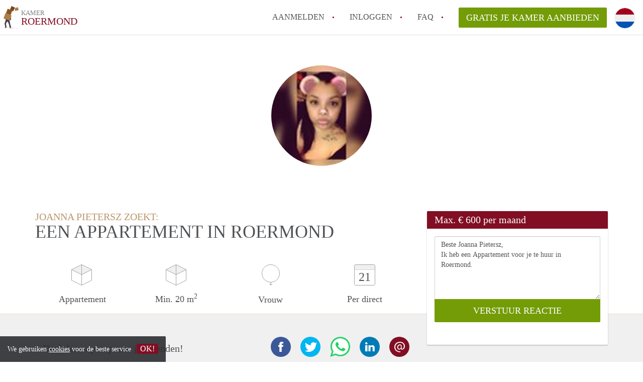

--- FILE ---
content_type: application/javascript; charset=utf-8
request_url: https://www.kamerroermond.nl/js/lab.min.js?1768386810
body_size: 1761
content:
(function(t){var r=t.$LAB,o="UseLocalXHR",p="AlwaysPreserveOrder",h="AllowDuplicates",y="CacheBust",g="BasePath",i=/^[^?#]*\//.exec(location.href)[0],l=/^\w+\:\/\/\/?[^\/]+/.exec(i)[0],m=document.head||document.getElementsByTagName("head"),e=t.opera&&Object.prototype.toString.call(t.opera)=="[object Opera]"||"MozAppearance"in document.documentElement.style,n=document.createElement("script"),f=typeof n.preload=="boolean",v=f||n.readyState&&n.readyState=="uninitialized",u=!v&&n.async===true,a=!v&&!u&&!e;function _(e){return Object.prototype.toString.call(e)=="[object Function]"}function x(e){return Object.prototype.toString.call(e)=="[object Array]"}function b(e,t){var n=/^\w+\:\/\//;if(/^\/\/\/?/.test(e)){e=location.protocol+e}else if(!n.test(e)&&e.charAt(0)!="/"){e=(t||"")+e}return n.test(e)?e:(e.charAt(0)=="/"?l:i)+e}function j(e,t){for(var n in e){if(e.hasOwnProperty(n)){t[n]=e[n]}}return t}function w(e){var t=false;for(var n=0;n<e.scripts.length;n++){if(e.scripts[n].ready&&e.scripts[n].exec_trigger){t=true;e.scripts[n].exec_trigger();e.scripts[n].exec_trigger=null}}return t}function S(e,t,n,r){e.onload=e.onreadystatechange=function(){if(e.readyState&&e.readyState!="complete"&&e.readyState!="loaded"||t[n])return;e.onload=e.onreadystatechange=null;r()}}function A(e){e.ready=e.finished=true;for(var t=0;t<e.finished_listeners.length;t++){e.finished_listeners[t]()}e.ready_listeners=[];e.finished_listeners=[]}function B(r,i,s,a,c){setTimeout(function(){var e,t=i.real_src,n;if("item"in m){if(!m[0]){setTimeout(arguments.callee,25);return}m=m[0]}e=document.createElement("script");if(i.type)e.type=i.type;if(i.charset)e.charset=i.charset;if(c){if(v){s.elem=e;if(f){e.preload=true;e.onpreload=a}else{e.onreadystatechange=function(){if(e.readyState=="loaded")a()}}e.src=t}else if(c&&t.indexOf(l)==0&&r[o]){n=new XMLHttpRequest;n.onreadystatechange=function(){if(n.readyState==4){n.onreadystatechange=function(){};s.text=n.responseText+"\n//@ sourceURL="+t;a()}};n.open("GET",t);n.send()}else{e.type="text/cache-script";S(e,s,"ready",function(){m.removeChild(e);a()});e.src=t;m.insertBefore(e,m.firstChild)}}else if(u){e.async=false;S(e,s,"finished",a);e.src=t;m.insertBefore(e,m.firstChild)}else{S(e,s,"finished",a);e.src=t;m.insertBefore(e,m.firstChild)}},0)}function c(){var n={},u=v||a,i=[],l={},s;n[o]=true;n[p]=false;n[h]=false;n[y]=false;n[g]="";function f(e,t,n){var r;function i(){if(r!=null){r=null;A(n)}}if(l[t.src].finished)return;if(!e[h])l[t.src].finished=true;r=n.elem||document.createElement("script");if(t.type)r.type=t.type;if(t.charset)r.charset=t.charset;S(r,n,"finished",i);if(n.elem){n.elem=null}else if(n.text){r.onload=r.onreadystatechange=null;r.text=n.text}else{r.src=t.real_src}m.insertBefore(r,m.firstChild);if(n.text){i()}}function d(e,t,n,r){var i,s,a=function(){t.ready_cb(t,function(){f(e,t,i)})},c=function(){t.finished_cb(t,n)};t.src=b(t.src,e[g]);t.real_src=t.src+(e[y]?(/\?.*$/.test(t.src)?"&_":"?_")+~~(Math.random()*1e9)+"=":"");if(!l[t.src])l[t.src]={items:[],finished:false};s=l[t.src].items;if(e[h]||s.length==0){i=s[s.length]={ready:false,finished:false,ready_listeners:[a],finished_listeners:[c]};B(e,t,i,r?function(){i.ready=true;for(var e=0;e<i.ready_listeners.length;e++){i.ready_listeners[e]()}i.ready_listeners=[]}:function(){A(i)},r)}else{i=s[0];if(i.finished){c()}else{i.finished_listeners.push(c)}}}function e(){var i,s=j(n,{}),t=[],e=0,a=false,c;function l(e,t){e.ready=true;e.exec_trigger=t;r()}function f(e,t){e.ready=e.finished=true;e.exec_trigger=null;for(var n=0;n<t.scripts.length;n++){if(!t.scripts[n].finished)return}t.finished=true;r()}function r(){while(e<t.length){if(_(t[e])){try{t[e++]()}catch(e){}continue}else if(!t[e].finished){if(w(t[e]))continue;break}e++}if(e==t.length){a=false;c=false}}function o(){if(!c||!c.scripts){t.push(c={scripts:[],finished:true})}}i={script:function(){for(var e=0;e<arguments.length;e++){(function(e,t){var n;if(!x(e)){t=[e]}for(var r=0;r<t.length;r++){o();e=t[r];if(_(e))e=e();if(!e)continue;if(x(e)){n=[].slice.call(e);n.unshift(r,1);[].splice.apply(t,n);r--;continue}if(typeof e=="string")e={src:e};e=j(e,{ready:false,ready_cb:l,finished:false,finished_cb:f});c.finished=false;c.scripts.push(e);d(s,e,c,u&&a);a=true;if(s[p])i.wait()}})(arguments[e],arguments[e])}return i},wait:function(){if(arguments.length>0){for(var e=0;e<arguments.length;e++){t.push(arguments[e])}c=t[t.length-1]}else c=false;r();return i}};return{script:i.script,wait:i.wait,setOptions:function(e){j(e,s);return i}}}s={setGlobalDefaults:function(e){j(e,n);return s},setOptions:function(){return e().setOptions.apply(null,arguments)},script:function(){return e().script.apply(null,arguments)},wait:function(){return e().wait.apply(null,arguments)},queueScript:function(){i[i.length]={type:"script",args:[].slice.call(arguments)};return s},queueWait:function(){i[i.length]={type:"wait",args:[].slice.call(arguments)};return s},runQueue:function(){var e=s,t=i.length,n=t,r;for(;--n>=0;){r=i.shift();e=e[r.type].apply(null,r.args)}return e},noConflict:function(){t.$LAB=r;return s},sandbox:function(){return c()}};return s}t.$LAB=c();(function(e,t,n){if(document.readyState==null&&document[e]){document.readyState="loading";document[e](t,n=function(){document.removeEventListener(t,n,false);document.readyState="complete"},false)}})("addEventListener","DOMContentLoaded")})(this);var script=document.querySelector('script[src*="/js/lab"]'),src=script.getAttribute("src"),v=src.split("?").pop();var $L=$LAB.script("//ajax.googleapis.com/ajax/libs/jquery/2.1.3/jquery.min.js").script("/js/pando-lang.min.js").wait().script("/js/pando.min.js?"+v).wait();